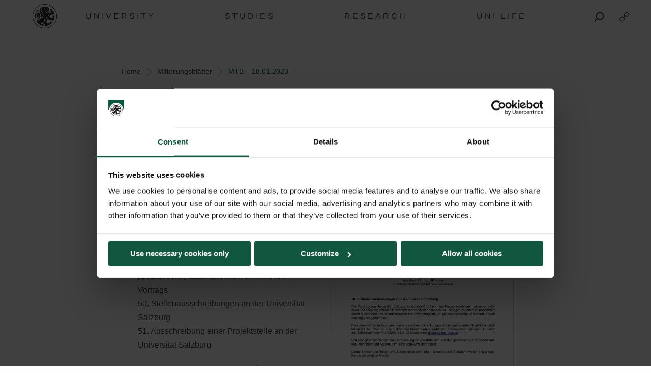

--- FILE ---
content_type: text/html; charset=UTF-8
request_url: https://www.plus.ac.at/mitteilungsblatt/plus_mtb-486328/?lang=en
body_size: 15612
content:
<!DOCTYPE html>
<html class="no-js" dir="ltr" lang="en-US" prefix="og: https://ogp.me/ns#">

<head>
    <meta charset="UTF-8">
    <meta http-equiv="x-ua-compatible" content="ie=edge">
    <meta name="viewport" content="width=device-width, initial-scale=1.0">
    <link media="all" href="https://www.plus.ac.at/wp-content/cache/autoptimize/css/autoptimize_d8459d721c8fd0be15ce390c0df039cd.css" rel="stylesheet"><title>MTB – 18.01.2023 - Universität Salzburg</title>
    	
	
		<!-- All in One SEO 4.7.8 - aioseo.com -->
	<meta name="description" content="49. Kundmachung des im Rahmen des Habilitationsverfahrens von MMag. Dr.in Diana Niksova, BA (beantragte Venia: „Arbeitsrecht“ und „Sozialrecht“) abzuhaltenden öffentlichen Vortrags 50. Stellenausschreibungen an der Universität Salzburg 51. Ausschreibung einer Projektstelle an der Universität Salzburg" />
	<meta name="robots" content="max-image-preview:large" />
	<link rel="canonical" href="https://www.plus.ac.at/mitteilungsblatt/plus_mtb-486328/" />
	<meta name="generator" content="All in One SEO (AIOSEO) 4.7.8" />
		<meta property="og:locale" content="en_US" />
		<meta property="og:site_name" content="Universität Salzburg - Paris Lodron Universität Salzburg" />
		<meta property="og:type" content="article" />
		<meta property="og:title" content="MTB – 18.01.2023 - Universität Salzburg" />
		<meta property="og:description" content="49. Kundmachung des im Rahmen des Habilitationsverfahrens von MMag. Dr.in Diana Niksova, BA (beantragte Venia: „Arbeitsrecht“ und „Sozialrecht“) abzuhaltenden öffentlichen Vortrags 50. Stellenausschreibungen an der Universität Salzburg 51. Ausschreibung einer Projektstelle an der Universität Salzburg" />
		<meta property="og:url" content="https://www.plus.ac.at/mitteilungsblatt/plus_mtb-486328/" />
		<meta property="article:published_time" content="2023-01-18T11:00:00+00:00" />
		<meta property="article:modified_time" content="2023-04-27T08:00:09+00:00" />
		<meta name="twitter:card" content="summary_large_image" />
		<meta name="twitter:title" content="MTB – 18.01.2023 - Universität Salzburg" />
		<meta name="twitter:description" content="49. Kundmachung des im Rahmen des Habilitationsverfahrens von MMag. Dr.in Diana Niksova, BA (beantragte Venia: „Arbeitsrecht“ und „Sozialrecht“) abzuhaltenden öffentlichen Vortrags 50. Stellenausschreibungen an der Universität Salzburg 51. Ausschreibung einer Projektstelle an der Universität Salzburg" />
		<script type="application/ld+json" class="aioseo-schema">
			{"@context":"https:\/\/schema.org","@graph":[{"@type":"BreadcrumbList","@id":"https:\/\/www.plus.ac.at\/mitteilungsblatt\/plus_mtb-486328\/?lang=en#breadcrumblist","itemListElement":[{"@type":"ListItem","@id":"https:\/\/www.plus.ac.at\/?lang=en\/#listItem","position":1,"name":"Home","item":"https:\/\/www.plus.ac.at\/?lang=en\/","nextItem":{"@type":"ListItem","@id":"https:\/\/www.plus.ac.at\/mitteilungsblatt\/plus_mtb-486328\/?lang=en#listItem","name":"MTB - 18.01.2023"}},{"@type":"ListItem","@id":"https:\/\/www.plus.ac.at\/mitteilungsblatt\/plus_mtb-486328\/?lang=en#listItem","position":2,"name":"MTB - 18.01.2023","previousItem":{"@type":"ListItem","@id":"https:\/\/www.plus.ac.at\/?lang=en\/#listItem","name":"Home"}}]},{"@type":"Organization","@id":"https:\/\/www.plus.ac.at\/?lang=en\/#organization","name":"Paris Lodron Universit\u00e4t Salzburg","description":"Paris Lodron Universit\u00e4t Salzburg","url":"https:\/\/www.plus.ac.at\/?lang=en\/"},{"@type":"WebPage","@id":"https:\/\/www.plus.ac.at\/mitteilungsblatt\/plus_mtb-486328\/?lang=en#webpage","url":"https:\/\/www.plus.ac.at\/mitteilungsblatt\/plus_mtb-486328\/?lang=en","name":"MTB \u2013 18.01.2023 - Universit\u00e4t Salzburg","description":"49. Kundmachung des im Rahmen des Habilitationsverfahrens von MMag. Dr.in Diana Niksova, BA (beantragte Venia: \u201eArbeitsrecht\u201c und \u201eSozialrecht\u201c) abzuhaltenden \u00f6ffentlichen Vortrags 50. Stellenausschreibungen an der Universit\u00e4t Salzburg 51. Ausschreibung einer Projektstelle an der Universit\u00e4t Salzburg","inLanguage":"en-US","isPartOf":{"@id":"https:\/\/www.plus.ac.at\/?lang=en\/#website"},"breadcrumb":{"@id":"https:\/\/www.plus.ac.at\/mitteilungsblatt\/plus_mtb-486328\/?lang=en#breadcrumblist"},"datePublished":"2023-01-18T12:00:00+01:00","dateModified":"2023-04-27T10:00:09+02:00"},{"@type":"WebSite","@id":"https:\/\/www.plus.ac.at\/?lang=en\/#website","url":"https:\/\/www.plus.ac.at\/?lang=en\/","name":"Paris Lodron Universit\u00e4t Salzburg","description":"Paris Lodron Universit\u00e4t Salzburg","inLanguage":"en-US","publisher":{"@id":"https:\/\/www.plus.ac.at\/?lang=en\/#organization"}}]}
		</script>
		<!-- All in One SEO -->

<script id="Cookiebot" data-culture="EN" src="https://consent.cookiebot.com/uc.js" data-cbid="5bc55187-1665-4e52-a8a8-93293b01ff78" data-blockingmode="auto" type="text/javascript"></script><script>typo_site_url = "https:\/\/www.plus.ac.at"</script><meta property="og:image" content="https://www.plus.ac.at/wp-content/themes/typo-canvas-child-v2/assets/img/uni-sbg-logo.png"><meta property="og:description" content="49. Kundmachung des im Rahmen des Habilitationsverfahrens von MMag. Dr.in Diana
Niksova, BA (beantragte Venia: &bdquo;Arbeitsrecht&ldquo; und &bdquo;Sozialrecht&ldquo;) abzuhaltenden &ouml;ffentlichen
Vortrags
50. Stellenausschreibungen an der Universit&auml;t Salzburg
51. Ausschreibung einer Projektstelle an der Universit&auml;t Salzburg">






























































<script type="text/javascript" src="https://www.plus.ac.at/wp-includes/js/jquery/jquery.js?ver=20260114000000" id="jquery-js"></script>


<link rel="https://api.w.org/" href="https://www.plus.ac.at/wp-json/"><link rel="alternate" title="JSON" type="application/json" href="https://www.plus.ac.at/wp-json/wp/v2/plus_mtb/486328"><link rel="shortcut icon" href="https://www.plus.ac.at/wp-content/themes/typo-canvas-child-v2/assets/img/favicon.ico"><script>
            if( typeof window.ajaxurl == "undefined" ){
                window.ajaxurl = "https:\/\/www.plus.ac.at\/wp-admin\/admin-ajax.php";
            }
            if( typeof window.ajaxnonce == "undefined" ){
                window.ajaxnonce = "ce2a312322";
            }
            if( typeof window.typo_globals == "undefined" ){
                window.typo_globals = {"language":"en"};
            }
        </script><script>
    "use strict";
    
    if( typeof window.typo_has_class == "undefined" ){
        window.typo_has_class = function( element , css){
            return new RegExp('(\\s|^)' + css + '(\\s|$)').test(element.className);
        }
    }
    
    /****************************************************************************
     * Set Elements To Fullscreen
     ****************************************************************************/
    if( typeof window.typo_set_fullscreen == "undefined" ){
        window.typo_set_fullscreen = function( element){
            var reduced = 0;
            var topbar = document.getElementsByClassName('topbar')[0];
            var topbar_styles = getComputedStyle( topbar );
            
            if( topbar_styles.position == 'fixed' ){
                if( !topbar_styles.background.match(/rgba\(0\,\s*?0\,\s*?0\,\s*?0\)/) ){
                    reduced = document.getElementsByClassName('topbar')[0].offsetHeight;
                }
            } else if( element &&  !element.previousElementSibling ) {
                reduced = document.getElementsByClassName('topbar')[0].offsetHeight;
            }
            
            element.style.height = ( window.innerHeight - reduced) + 'px';
        }
    }
    
    if( typeof window.typo_set_fullscreen_by_id == "undefined" ){
        window.typo_set_fullscreen_by_id = function( ID ){
            var element = document.getElementById(ID);
            if( element ){
                window.typo_set_fullscreen(element);
            }
        };
    }
    
    /****************************************************************************
     * Cap Elements at Fullscreen
     ****************************************************************************/
    if( typeof window.typo_cap_fullscreen == "undefined" ){
        window.typo_cap_fullscreen = function( element ){
            var reduced = 0;
            var topbar = document.getElementsByClassName('topbar')[0];
            var topbar_styles = getComputedStyle( topbar );
            
            if( window.innerWidth < 640 && window.typo_has_class(element , 'medium_cap_to_fullscreen') ){
                element.style.maxHeight = 'none';
                return;
            }
            else if ( window.innerWidth < 1024 && window.typo_has_class(element , 'large_cap_to_fullscreen') ){
                element.style.maxHeight = 'none';
                return;
            }
            
            if( element &&  !element.previousElementSibling ){
                reduced = document.getElementsByClassName('topbar')[0].offsetHeight;
            }
            else if( topbar_styles.position == 'fixed' ){
                if( !topbar_styles.background.match(/rgba\(0\,\s*?0\,\s*?0\,\s*?0\)/) ){
                    reduced = document.getElementsByClassName('topbar')[0].offsetHeight;
                }
            }
            if( element ){
                element.style.maxHeight = ( window.innerHeight - reduced) + 'px';
            }
        };
    }
    
    if( typeof window.typo_cap_fullscreen_by_id == "undefined" ){
        window.typo_cap_fullscreen_by_id = function( ID ){
            var element = document.getElementById(ID);
            if( element ){
                window.typo_cap_fullscreen(element);
            }
        };
    }
    
    /****************************************************************************
     * Controller
     ****************************************************************************/
    if( typeof window.typo_update_fullscreens == "undefined" ){
        window.typo_update_fullscreens = function( ){
            var elements = [];
            if( document.getElementsByClassName('typo_parallax_section').length){
                elements = elements.concat([].slice.call(document.getElementsByClassName('typo_parallax_section')));
            }
            if( document.getElementsByClassName('typo_slider_section').length){
                elements = elements.concat([].slice.call(document.getElementsByClassName('typo_slider_section')));
            }
            for( var i = 0; i < elements.length; i++ ){
                if( elements[i].classList.contains('fullscreen') ){
                    window.typo_set_fullscreen( elements[i] );
                } else {
                    window.typo_cap_fullscreen( elements[i] );
                }
                
            }
        };
        window.typo_update_fullscreens();
    }
        
    // /* TODO: Fix some priority issues .. maybe add a event-chain in typo-base*/
    // window.addEventListener('resize',function(event){
    //     setTimeout(function(){
    //         window.typo_update_native_fullscreens();
    //     },25);
    // });
        
</script>
<script>
    "use strict";
    
    
        /*window.typo_has_class = function( element , css){
            return new RegExp('(\\s|^)' + css + '(\\s|$)').test(element.className);
        }*/
    
    
    /****************************************************************************
     * Set Elements To Fullscreen
     ****************************************************************************/
    
        window.typo_set_fullscreen = function( element){
                var h_topbar = document.getElementsByClassName('topbar')[0].offsetHeight;
                element.style.height = ( window.innerHeight - h_topbar) + 'px';
        }
    
    

        window.typo_set_fullscreen_by_id = function( ID ){
            var element = document.getElementById(ID);
            if( element ){
                window.typo_set_fullscreen(element);
            }
        };
    
    
    /****************************************************************************
     * Cap Elements at Fullscreen
     ****************************************************************************/
    
        window.typo_cap_fullscreen = function( element ){
            if( element ){
                var h_topbar = document.getElementsByClassName('topbar')[0].offsetHeight;
                element.style.height = ( window.innerHeight- h_topbar) + 'px';
            }
        };
    
    
    if( typeof window.typo_cap_fullscreen_by_id == "undefined" ){
        window.typo_cap_fullscreen_by_id = function( ID ){
            var element = document.getElementById(ID);
            if( element ){
                window.typo_cap_fullscreen(element);
            }
        };
    }
    

        

        
</script>
<script type="text/javascript">
/* <![CDATA[ */
var typoRequestURL = {"path":{"raw":"\/mitteilungsblatt\/plus_mtb-486328\/","path":"\/mitteilungsblatt\/plus_mtb-486328\/","path_with_slashes":"\/mitteilungsblatt\/plus_mtb-486328\/","path_without_slashes":"mitteilungsblatt\/plus_mtb-486328","path_arr":["mitteilungsblatt","plus_mtb-486328"]},"query":{"lang":"en"},"site_url":{"url":"https:\/\/www.plus.ac.at","length":22,"path":"\/","path_length":1,"path_arr":[]},"invoked_by_plus_crawler":false,"is_block_renderer":false,"is_rest_api":false,"language":"en","baseRESTAPI":"https:\/\/www.plus.ac.at\/?rest_route=","post_id":220,"post_type":"page","pagegroup":220}
/* ]]> */
</script>
<script src="https://www.plus.ac.at/wp-content/themes/typo-canvas-child-v2/core/deobfuscate.js"></script></head>

<body class="wp-singular plus_mtb-template-default single single-plus_mtb postid-486328 wp-theme-typo-canvas wp-child-theme-typo-canvas-child-v2">
    <div role="navigation" id="accesskeys" class="hide-for-small-only" aria-label="Accesskeys description">
        <span>Accesskeys &nbsp;:&nbsp; </span>
        <a accesskey="1" href="#main-navigation"> Main menu (Accesskey - 1)</a>
        <a accesskey="2" href="#main"> Skip to main content (Accesskey - 2) </a>
                <a accesskey="4" href="#footer"> Footer (Accesskey - 4) </a>
        <a class="search_from_accesskey" accesskey="5" href="#search_btn"> Search (Accesskey - 5)</a>
    </div>
    <div id="scroll_top" class="wrapper">

        <div class="topbar is_fixed" role="banner">
    <div class="row align-center">
        <div class="columns small-12 large-12">
            
<a href="https://www.plus.ac.at/?lang=en" title="Universit&auml;t Salzburg" class="logo_wrapper">
    <img id="logo" class="logo" title="Universit&auml;t Salzburg" alt="Universit&auml;t Salzburg" src="https://www.plus.ac.at/wp-content/themes/typo-canvas-child-v2/assets/img/PLUS%20Loewe%20schwarz.svg">
</a>

            
<div class="navigation_wrapper">
    <div class="navigation_toggle_wrapper hide-for-large">
        <a class="navigation_toggle"></a>
    </div>
    <div id="main-navigation" class="menu_wrapper">
        <nav class="menu_container menu_mainmenu active "><ul id="menu-mainmenu-en" class="menu" tabindex="-1"><li id="menu-item-110399" class="menu-item menu-item-type-custom menu-item-object-custom menu-item-110399"><a href="#plus" aria-haspopup="true" aria-expanded="false">University</a></li>
<li id="menu-item-110400" class="menu-item menu-item-type-custom menu-item-object-custom menu-item-110400"><a href="#studium" aria-haspopup="true" aria-expanded="false">Studies</a></li>
<li id="menu-item-110401" class="menu-item menu-item-type-custom menu-item-object-custom menu-item-110401"><a href="#forschung" aria-haspopup="true" aria-expanded="false">Research</a></li>
<li id="menu-item-110402" class="menu-item menu-item-type-custom menu-item-object-custom menu-item-110402"><a href="#unileben" aria-haspopup="true" aria-expanded="false">Uni Life</a></li>
</ul><div class="lok_wrap_second_col"><nav class="menu_container menu_mainmenu_0 secondary_nav"><span class="menu_title">Quicklinks</span><ul id="menu-unisbg_quickmenu-en" class="menu" tabindex="-1"><li id="menu-item-155067" class="menu-item menu-item-type-post_type menu-item-object-page menu-item-155067"><a href="https://www.plus.ac.at/university-library/?lang=en">Library</a></li>
<li id="menu-item-110421" class="menu-item menu-item-type-post_type menu-item-object-page menu-item-110421"><a href="https://www.plus.ac.at/email/?lang=en" title="email">E-Mail</a></li>
<li id="menu-item-155788" class="menu-item menu-item-type-custom menu-item-object-custom menu-item-155788"><a href="https://elearn.sbg.ac.at/ultra/institution-page">E-Learning</a></li>
<li id="menu-item-155022" class="menu-item menu-item-type-custom menu-item-object-custom menu-item-155022"><a href="https://login.sbg.ac.at/">PLUS-Login</a></li>
<li id="menu-item-155795" class="menu-item menu-item-type-custom menu-item-object-custom menu-item-155795"><a href="https://online.uni-salzburg.at/plus_online/webnav.ini">PLUSOnline</a></li>
<li id="menu-item-419944" class="menu-item menu-item-type-custom menu-item-object-custom menu-item-has-children menu-item-419944"><a href="#">More</a>
<ul class="sub-menu">
	<li id="menu-item-194101" class="menu-item menu-item-type-post_type menu-item-object-page menu-item-194101"><a href="https://www.plus.ac.at/communication-and-fundraising/service-for-media/?lang=en">Press</a></li>
	<li id="menu-item-643399" class="menu-item menu-item-type-post_type menu-item-object-page menu-item-643399"><a href="https://www.plus.ac.at/international-relations-department/civis/?lang=en">CIVIS</a></li>
	<li id="menu-item-346872" class="menu-item menu-item-type-post_type menu-item-object-page menu-item-346872"><a href="https://www.plus.ac.at/personalwesen/stellenmarkt-en/?lang=en">Jobs</a></li>
	<li id="menu-item-155823" class="menu-item menu-item-type-custom menu-item-object-custom menu-item-155823"><a href="https://uni-salzburg.elsevierpure.com/">PLUS Research</a></li>
	<li id="menu-item-368116" class="menu-item menu-item-type-post_type menu-item-object-page menu-item-368116"><a href="https://www.plus.ac.at/international-relations-department/international-relations-office/news-events-social-media/news-aus-ukraine/?lang=en">Ukraine | Support</a></li>
	<li id="menu-item-566324" class="menu-item menu-item-type-post_type menu-item-object-page current_page_parent menu-item-566324"><a href="https://www.plus.ac.at/blog/?lang=en">Blog</a></li>
</ul>
</li>
</ul></nav></div></nav><nav class="menu_container menu_plus submenu"><span class="menu_title">The PLUS</span><ul id="menu-gm_links_plus-en" class="menu" tabindex="-1"><li id="menu-item-143699" class="menu-item menu-item-type-post_type menu-item-object-page menu-item-143699"><a href="https://www.plus.ac.at/the-university-of-salzburg/about-the-plus/?lang=en&amp;svs=38">About the University of Salzburg</a></li>
<li id="menu-item-143710" class="menu-item menu-item-type-post_type menu-item-object-page menu-item-143710"><a href="https://www.plus.ac.at/the-university-of-salzburg/university-governance/?lang=en&amp;svs=38">University governance</a></li>
<li id="menu-item-143712" class="menu-item menu-item-type-post_type menu-item-object-page menu-item-143712"><a href="https://www.plus.ac.at/the-university-of-salzburg/faculties/?lang=en&amp;svs=38">Faculties</a></li>
<li id="menu-item-143714" class="menu-item menu-item-type-custom menu-item-object-custom menu-item-143714"><a href="#">School of Education</a></li>
<li id="menu-item-143719" class="menu-item menu-item-type-post_type menu-item-object-page menu-item-143719"><a href="https://www.plus.ac.at/the-university-of-salzburg/focus-areas/?lang=en&amp;svs=38">Focus areas</a></li>
<li id="menu-item-143721" class="menu-item menu-item-type-post_type menu-item-object-page menu-item-143721"><a href="https://www.plus.ac.at/the-university-of-salzburg/centres/?lang=en&amp;svs=38">Centres</a></li>
<li id="menu-item-143724" class="menu-item menu-item-type-post_type menu-item-object-page menu-item-143724"><a href="https://www.plus.ac.at/the-university-of-salzburg/inter-university-institutions/?lang=en&amp;svs=38">Inter-university institutions</a></li>
<li id="menu-item-143733" class="menu-item menu-item-type-post_type menu-item-object-page menu-item-143733"><a href="https://www.plus.ac.at/the-university-of-salzburg/administration-and-services/?lang=en&amp;svs=38">Administration and services</a></li>
<li id="menu-item-165904" class="menu-item menu-item-type-post_type menu-item-object-page menu-item-165904"><a href="https://www.plus.ac.at/the-university-of-salzburg/university-of-salzburg-business-school/?lang=en&amp;svs=38">University of Salzburg Business School</a></li>
<li id="menu-item-207958" class="menu-item menu-item-type-post_type menu-item-object-page menu-item-207958"><a href="https://www.plus.ac.at/the-university-of-salzburg/associations-boards-committees/?lang=en&amp;svs=38">Associations, boards and committees</a></li>
</ul><div class="lok_wrap_second_col"><div class="overlay_menu_botttom_menu_text"><div class="content_inside"><hr>
<p>The University of Salzburg boasts six faculties with 34 departments and around 90 degree programmes in digital and analytical, natural and life sciences, social sciences and cultural studies, law and economics, and theology. Almost 18,000 students are enrolled in bachelor&rsquo;s, master&rsquo;s and doctoral programmes here.</p>
<p>Founded in 1622 by Prince Archbishop Paris Lodron and re-established in 1962, today the University of Salzburg is the largest educational institution in Salzburg.</p>
</div></div><nav class="menu_container menu_plus_1 secondary_nav"><span class="menu_title">Quicklinks</span><ul id="menu-gm_mitte_plus-en" class="menu" tabindex="-1"><li id="menu-item-151903" class="menu-item menu-item-type-post_type menu-item-object-page menu-item-151903"><a href="https://www.plus.ac.at/theology/?lang=en">Faculty of Catholic Theology</a></li>
<li id="menu-item-317293" class="menu-item menu-item-type-custom menu-item-object-custom menu-item-317293"><a href="https://www.plus.ac.at/faculty-of-cultural-sciences/?lang=en">Faculty of Arts and Humanities</a></li>
<li id="menu-item-317289" class="menu-item menu-item-type-custom menu-item-object-custom menu-item-317289"><a href="https://www.plus.ac.at/digital-and-analytical-sciences/?lang=en">Faculty of Digital and Analytical Sciences</a></li>
<li id="menu-item-317305" class="menu-item menu-item-type-custom menu-item-object-custom menu-item-317305"><a href="https://www.plus.ac.at/law-business-economics/?lang=en">Faculty of Law, Business and Economics</a></li>
<li id="menu-item-325182" class="menu-item menu-item-type-post_type menu-item-object-page menu-item-325182"><a href="https://www.plus.ac.at/natural-and-life-sciences/?lang=en">Faculty of Natural and Life Sciences</a></li>
<li id="menu-item-373958" class="menu-item menu-item-type-post_type menu-item-object-page menu-item-373958"><a href="https://www.plus.ac.at/gesellschaftswissenschaftliche-fakultaet/?lang=en">Faculty of Social Sciences</a></li>
</ul></nav></div><div class="menu_container submenu cta_element typo-lazy-background root_nav_cta" data-bgimg="https://www.plus.ac.at/wp-content/uploads/2021/03/DSC1372b_2020-04-01_NW-Fakultaet-Eingang-Siegel-Brunnen_LC-3-scaled.jpg"></div><a class="nav_back" href="#mainmenu">Back</a></nav><nav class="menu_container menu_unileben submenu"><span class="menu_title">Uni-Life</span><ul id="menu-gm_links_unileben-en" class="menu" tabindex="-1"><li id="menu-item-515302" class="menu-item menu-item-type-post_type menu-item-object-page menu-item-515302"><a href="https://www.plus.ac.at/studium/university-life/aufenthaltsraeume-fuer-studierende/?lang=en">Common areas for students</a></li>
<li id="menu-item-514852" class="menu-item menu-item-type-post_type menu-item-object-page menu-item-514852"><a href="https://www.plus.ac.at/studium/university-life/bus-bahn-und-rad/?lang=en">Bus, train and bike</a></li>
<li id="menu-item-514853" class="menu-item menu-item-type-post_type menu-item-object-page menu-item-514853"><a href="https://www.plus.ac.at/studium/university-life/wohnen-job-kind/?lang=en">Housing, job and children</a></li>
<li id="menu-item-514854" class="menu-item menu-item-type-post_type menu-item-object-page menu-item-514854"><a href="https://www.plus.ac.at/studium/university-life/kultur-events-und-essen/?lang=en">City, culture and food</a></li>
<li id="menu-item-514855" class="menu-item menu-item-type-post_type menu-item-object-page menu-item-514855"><a href="https://www.plus.ac.at/studium/university-life/zusatzangebote-der-plus/?lang=en">Additional offers of the University of Salzburg</a></li>
</ul><div class="lok_wrap_second_col"><div class="overlay_menu_botttom_menu_text"><div class="content_inside"><p>In order to get the best out of your time in Salzburg, you are likely to consider other factors such as suitable accommodation, various food and sports options, interesting part-time jobs, and exciting events as well. We also support students with parenting responsibilities.</p>
<p>If you are one of our graduates but feel you don&rsquo;t want to leave student life behind just yet, join our Alumni Club.</p>
</div></div><nav class="menu_container menu_unileben_1 secondary_nav"><span class="menu_title">Quicklinks</span><ul id="menu-gm_mitte_unileben-en" class="menu" tabindex="-1"><li id="menu-item-151972" class="menu-item menu-item-type-custom menu-item-object-custom menu-item-151972"><a href="https://boersen.oeh-salzburg.at/boersen/wohnungsboerse/">&Ouml;H Housing Exchange</a></li>
<li id="menu-item-151977" class="menu-item menu-item-type-custom menu-item-object-custom menu-item-151977"><a href="https://boersen.oeh-salzburg.at/boersen/jobboerse/">&Ouml;H Job Exchange</a></li>
<li id="menu-item-152020" class="menu-item menu-item-type-custom menu-item-object-custom menu-item-152020"><a href="http://usi.uni-salzburg.at/">University Sport Institute (USI)</a></li>
<li id="menu-item-328991" class="menu-item menu-item-type-post_type menu-item-object-page menu-item-328991"><a href="https://www.plus.ac.at/language-centre/?lang=en">Language Centre</a></li>
</ul></nav></div><div class="menu_container submenu cta_element typo-lazy-background root_nav_cta" data-bgimg="https://www.plus.ac.at/wp-content/uploads/2021/03/Salzburg-panorama-01_2018-10-31_Salzburg-Nacht_panorama_LC-2.jpg"></div><a class="nav_back" href="#mainmenu">Back</a></nav><nav class="menu_container menu_forschung submenu"><span class="menu_title">Research</span><ul id="menu-gm_links_forschung-en" class="menu" tabindex="-1"><li id="menu-item-171347" class="menu-item menu-item-type-post_type menu-item-object-page menu-item-171347"><a href="https://www.plus.ac.at/research/plus/?lang=en">Research at the University of Salzburg</a></li>
<li id="menu-item-171350" class="menu-item menu-item-type-post_type menu-item-object-page menu-item-171350"><a href="https://www.plus.ac.at/research/awards/?lang=en">Research awards and prizes</a></li>
<li id="menu-item-171366" class="menu-item menu-item-type-post_type menu-item-object-page menu-item-171366"><a href="https://www.plus.ac.at/research/career/?lang=en">Career in research</a></li>
<li id="menu-item-171368" class="menu-item menu-item-type-post_type menu-item-object-page menu-item-171368"><a href="https://www.plus.ac.at/research/society/?lang=en">Together for our society</a></li>
<li id="menu-item-171372" class="menu-item menu-item-type-post_type menu-item-object-page menu-item-171372"><a href="https://www.plus.ac.at/research/funding/?lang=en">Research funding</a></li>
<li id="menu-item-171422" class="menu-item menu-item-type-post_type menu-item-object-page menu-item-171422"><a href="https://www.plus.ac.at/research/support/?lang=en">Services and contact</a></li>
</ul><div class="lok_wrap_second_col"><div class="overlay_menu_botttom_menu_text"><div class="content_inside"><p>The University of Salzburg is a research institution well established in both local and international networks. It is a high-profile institution boasting a diverse subject offer. Around 2,000 academics are responsible for shaping this profile through their excellent research work at the University of Salzburg.</p>
<p>Research-based teaching is one of the trademarks of the University of Salzburg. It combines the versatile research services with an excellent teaching offer for all students.</p>
</div></div><nav class="menu_container menu_forschung_1 secondary_nav"><span class="menu_title">Quicklinks</span><ul id="menu-gm_mitte_forschung-en" class="menu" tabindex="-1"><li id="menu-item-772303" class="menu-item menu-item-type-custom menu-item-object-custom menu-item-772303"><a href="https://www.instagram.com/plus.forschung.und.transfer/">Instagram Forschungsservice</a></li>
<li id="menu-item-171400" class="menu-item menu-item-type-custom menu-item-object-custom menu-item-171400"><a href="https://www.facebook.com/PLUS.Forschungsservice/">Facebook Forschungsservice</a></li>
<li id="menu-item-210228" class="menu-item menu-item-type-post_type menu-item-object-page menu-item-210228"><a href="https://www.plus.ac.at/research/support/pure/?lang=en">Pure | PLUS Research</a></li>
<li id="menu-item-772741" class="menu-item menu-item-type-custom menu-item-object-custom menu-item-772741"><a href="https://www.plus.ac.at/grants/">Funding Opportunities</a></li>
<li id="menu-item-772300" class="menu-item menu-item-type-post_type menu-item-object-page menu-item-772300"><a href="https://www.plus.ac.at/the-university-of-salzburg/faculties/?lang=en&amp;svs=38">Faculties</a></li>
<li id="menu-item-189880" class="menu-item menu-item-type-post_type menu-item-object-page menu-item-189880"><a href="https://www.plus.ac.at/the-university-of-salzburg/faculties/departments/?lang=en&amp;svs=38">Departments</a></li>
</ul></nav></div><div class="menu_container submenu cta_element typo-lazy-background root_nav_cta" data-bgimg="https://www.plus.ac.at/wp-content/uploads/2021/03/DSC2467_2020-04-02_Chemische-Elemente-Abkuerzungen_LC-1-scaled.jpg"></div><a class="nav_back" href="#mainmenu">Back</a></nav><nav class="menu_container menu_studium submenu"><span class="menu_title">Study</span><ul id="menu-gm_links_studium-en" class="menu" tabindex="-1"><li id="menu-item-614773" class="menu-item menu-item-type-post_type menu-item-object-page menu-item-614773"><a href="https://www.plus.ac.at/studium/studienangebot/?lang=en">Study Programmes</a></li>
<li id="menu-item-614776" class="menu-item menu-item-type-post_type menu-item-object-page menu-item-614776"><a href="https://www.plus.ac.at/studium/vor-dem-studium-3/?lang=en">Students services</a></li>
<li id="menu-item-425192" class="menu-item menu-item-type-post_type menu-item-object-page menu-item-425192"><a href="https://www.plus.ac.at/studium/grants-and-scholarships/?lang=en">Grants and Scholarships</a></li>
<li id="menu-item-166739" class="menu-item menu-item-type-post_type menu-item-object-page menu-item-166739"><a href="https://www.plus.ac.at/international-relations-department/international-relations-office/service-for-students/?lang=en">International students</a></li>
<li id="menu-item-783965" class="menu-item menu-item-type-post_type menu-item-object-page menu-item-783965"><a href="https://www.plus.ac.at/plus-career-startup-center-en/?lang=en">Career Center</a></li>
</ul><div class="lok_wrap_second_col"><div class="overlay_menu_botttom_menu_text"><div class="content_inside"><p>From the wide range of degree programmes to student services, important semester dates to studying abroad: you can find all the important information about studying at the PLUS here.</p>
<p>The taster offers for prospective students, &ldquo;Studieren Probieren&rdquo; and &ldquo;Studieren Recherchieren&rdquo;, allow secondary school leavers to find out more about entry procedures and preparations for university life.</p>
</div></div><nav class="menu_container menu_studium_1 secondary_nav"><span class="menu_title">Quicklinks</span><ul id="menu-gm_mitte_studium-en" class="menu" tabindex="-1"><li id="menu-item-614779" class="menu-item menu-item-type-post_type menu-item-object-page menu-item-614779"><a href="https://www.plus.ac.at/studium/vor-dem-studium-3/studienbeitrag/?lang=en">Tuition Fee</a></li>
<li id="menu-item-165879" class="menu-item menu-item-type-custom menu-item-object-custom menu-item-165879"><a href="#">Welcome Day</a></li>
<li id="menu-item-152226" class="menu-item menu-item-type-custom menu-item-object-custom menu-item-152226"><a href="https://www.oeh-salzburg.at/oeh-salzburg/beratungszentrum/">&Ouml;H Student Counseling Center</a></li>
<li id="menu-item-162159" class="menu-item menu-item-type-post_type menu-item-object-page menu-item-162159"><a href="https://www.plus.ac.at/doctorate-school-plus-en/?lang=en">Doctorate School PLUS</a></li>
<li id="menu-item-229244" class="menu-item menu-item-type-custom menu-item-object-custom menu-item-229244"><a href="https://www.plus.ac.at/studium/grants-and-scholarships/?lang=en">Grants and scholarships</a></li>
<li id="menu-item-328992" class="menu-item menu-item-type-post_type menu-item-object-page menu-item-328992"><a href="https://www.plus.ac.at/language-centre/?lang=en">Language Centre</a></li>
<li id="menu-item-166633" class="menu-item menu-item-type-post_type menu-item-object-page menu-item-166633"><a href="https://www.plus.ac.at/communication-and-fundraising/service-for-students/open-day/?lang=en">Open Day</a></li>
</ul></nav></div><div class="menu_container submenu cta_element typo-lazy-background root_nav_cta" data-bgimg="https://www.plus.ac.at/wp-content/uploads/2021/03/DSC4583_2020-04-02_Unipark-Nonntal-Bibliothek_LC-1-scaled.jpg"></div><a class="nav_back" href="#mainmenu">Back</a></nav>    </div>
</div>                        
<div class="lok_search_wrapper_overlay">
        <form id="lok_search_form" method="get" action="https://www.plus.ac.at/?lang=en">
            <label id="search_label" class="lok_search_label" for="search">Search</label>
            <div role="combobox" aria-expanded="false" aria-owns="lok_search_suggestions" aria-haspopup="listbox" id="search-combobox">
                <input type="text" class="lok_search_input_field" aria-autocomplete="list" aria-controls="lok_search_suggestions" name="s" id="search" placeholder="Search" autocomplete="off" value="">
            </div>
            
        <input type="hidden" name="lang" value="en"></form>     
    </div>
    <a id="search_btn" class="lok_search_button btn_open" role="button" href="#search" aria-label="Search">
        <i class="fa fa-search" aria-hidden="true"></i>
    </a>
    <a class="lok_btn_quicklink" role="button" href="#quicklink" aria-label="Quicklinks">
        <i class="fa fa-link" aria-hidden="true"></i>
    </a>
    <a role="button" class="lok_search_button btn_close" href="#search" aria-label="Close">
        <i class="fa fa-times" aria-hidden="true"></i>
    </a>

    

    <div class="lok_search_results">
        <ul aria-labelledby="search_label" role="listbox" id="lok_search_suggestions">
          <li>Item 1</li>
          <li>Item 2</li>
          <li>Item 3</li>
        </ul>
    </div>  
        </div>
    </div>
    <!--Quicklinks--->
    <div class="lok_slider_quickmenu">
        <div class="row quicklink_menu_wrapper">
    <div class="small-12 columns quicklink_menu">
        <div class="menu-unisbg_quickmenu-en-container"><ul data-dropdown-menu class="dropdown menu dropdown" id="menu-unisbg_quickmenu-en-1"><li class="menu-item menu-item-type-post_type menu-item-object-page menu-item-155067"><a href="https://www.plus.ac.at/university-library/?lang=en">Library</a></li>
<li class="menu-item menu-item-type-post_type menu-item-object-page menu-item-110421"><a href="https://www.plus.ac.at/email/?lang=en" title="email">E-Mail</a></li>
<li class="menu-item menu-item-type-custom menu-item-object-custom menu-item-155788"><a href="https://elearn.sbg.ac.at/ultra/institution-page">E-Learning</a></li>
<li class="menu-item menu-item-type-custom menu-item-object-custom menu-item-155022"><a href="https://login.sbg.ac.at/">PLUS-Login</a></li>
<li class="menu-item menu-item-type-custom menu-item-object-custom menu-item-155795"><a href="https://online.uni-salzburg.at/plus_online/webnav.ini">PLUSOnline</a></li>
<li class="menu-item menu-item-type-custom menu-item-object-custom menu-item-has-children menu-item-419944"><a href="#">More</a>
<ul class="sub-menu">
	<li class="menu-item menu-item-type-post_type menu-item-object-page menu-item-194101"><a href="https://www.plus.ac.at/communication-and-fundraising/service-for-media/?lang=en">Press</a></li>
	<li class="menu-item menu-item-type-post_type menu-item-object-page menu-item-643399"><a href="https://www.plus.ac.at/international-relations-department/civis/?lang=en">CIVIS</a></li>
	<li class="menu-item menu-item-type-post_type menu-item-object-page menu-item-346872"><a href="https://www.plus.ac.at/personalwesen/stellenmarkt-en/?lang=en">Jobs</a></li>
	<li class="menu-item menu-item-type-custom menu-item-object-custom menu-item-155823"><a href="https://uni-salzburg.elsevierpure.com/">PLUS Research</a></li>
	<li class="menu-item menu-item-type-post_type menu-item-object-page menu-item-368116"><a href="https://www.plus.ac.at/international-relations-department/international-relations-office/news-events-social-media/news-aus-ukraine/?lang=en">Ukraine | Support</a></li>
	<li class="menu-item menu-item-type-post_type menu-item-object-page current_page_parent menu-item-566324"><a href="https://www.plus.ac.at/blog/?lang=en">Blog</a></li>
</ul>
</li>
</ul></div>    </div>
</div>    </div>
</div>
        <div id="content" role="main" class="content" style="padding-bottom: 1rem">
<div id="main" class="plus_mtb_single_page content_section small-12 medium-8 large-9">
    <div class="row">
        <div class="columns small-12 typo_breadcrumbs_wrapper small_add_padding_bottom">
            <div class="typo_breadcrumbs" aria-label="Breadcrumbs content" role="navigation"><a href="https://www.plus.ac.at/?lang=en">Home</a><a href="https://www.plus.ac.at/mitteilungsblatt/?lang=en&amp;">Mitteilungsbl&auml;tter</a><span class="current-page">MTB &ndash; 18.01.2023</span></div>        </div>
    </div>
    <!-- Back button Link -->
    <!-- <div class="row">
        <div class="columns">
            <i class="fa fa-backward" aria-hidden="true"></i>
            <button class="back_button" onclick="history.back()">Back to Overview List</button>
        </div>
    </div> -->
    <div class="content_section demo_content_left_headline_left_announcer has_post_content has_post_thumbnail">
        <div class="row content_title">
            <div class="content_title_element content_title_element_style_override"></div>
            <h1 class="columns small-12">Mitteilungsblatt</h1>
            <!-- <h2 class="columns small-12">Universit&auml;tssportinstitut</h2> -->
        </div>
        <div class="row align-middle">
            <div class="columns post_content small-12 medium-6 text-center">
                <h2>St&uuml;ck&nbsp;18 </h2>
                <div class="_date">
                    <div>
                        <i class="fa fa-calendar" aria-hidden="true"></i>
                        <span> January 18, 2023 </span>
                    </div>
                </div>
                <div class="mtb_tags">
                                        <div>
                                                        <span class="mtb_art">
                                    Mitteilungsblatt                                </span>
                                            </div>
                                    </div>
                <div class="excerpt text-left ">
                    <p></p><p>49. Kundmachung des im Rahmen des Habilitationsverfahrens von MMag. Dr.in Diana<br>
Niksova, BA (beantragte Venia: &bdquo;Arbeitsrecht&ldquo; und &bdquo;Sozialrecht&ldquo;) abzuhaltenden &ouml;ffentlichen<br>
Vortrags<br>
50. Stellenausschreibungen an der Universit&auml;t Salzburg<br>
51. Ausschreibung einer Projektstelle an der Universit&auml;t Salzburg</p>

                </div>
                <div class="row call_to_action_wrapper align-center">
                    <div class="columns shrink cta_item">
                        <a rel="alternate" class="button call_to_action " title="Link to PDF" href="https://www.plus.ac.at/wp-content/uploads/mitteilungsblatt/9ntLFVrExhKlBOej_mb2023-0118.pdf">
                            Link to PDF                        </a>
                    </div>
                </div>
            </div>
            <div class="columns post_thumbnail small-12 medium-6 small_add_padding_top medium_remove_padding_top hide-for-small-only">
                <img width="1024" height="682" src="https://www.plus.ac.at/wp-content/uploads/mitteilungsblatt/9ntLFVrExhKlBOej_mb2023-0118-pdf.jpg" alt="Mitteilungsblatt preview image">
            </div>
        </div>
    </div>
</div>

    </div>    
<div id="footer" class="content_section footer" role="contentinfo" style="background: #8080800f; padding-top: 0rem">
                <div style="border-top:0rem; padding-top:0rem" class="row  typo-footer-row-logos ">
                                                <div class="logo_wrapper columns large-2 medium-3 small-4">
                                    <a href="https://www.plus.ac.at/qualitaetsmanagement/quality-audit/" rel="" target="">
                                        <img src="https://www.plus.ac.at/wp-content/uploads/2023/02/AQ_iQMS_mitAdler_100dpi_RGB_de.png" loading="lazy" title="Logo Quality Audit" style="max-height:6rem;">
                                    </a>
                                                                    </div>
                                                <div class="logo_wrapper columns large-2 medium-3 small-4">
                                    <a href="https://www.plus.ac.at/arbeitssicherheit-arbeitsmedizin-umweltmanagement/umweltmanagement/emas-iso-14001/" rel="" target="">
                                        <img src="https://www.plus.ac.at/wp-content/uploads/2023/02/emas-logo.svg" loading="lazy" title="Logo EMAS-Zertifikat" style="max-height:6rem;">
                                    </a>
                                                                    </div>
                                                <div class="logo_wrapper columns large-2 medium-3 small-4">
                                    <a href="https://www.plus.ac.at/?p=544239" rel="" target="">
                                        <img src="https://www.plus.ac.at/wp-content/uploads/2023/06/Logo-Family-Audit-Guetezeichen-Online-Version.png" loading="lazy" title="Family and Diversity Audit" style="max-height:6rem;">
                                    </a>
                                                                    </div>
                                                <div class="logo_wrapper columns large-2 medium-3 small-4">
                                    <a href="https://www.plus.ac.at/?p=544239" rel="" target="">
                                        <img src="https://www.plus.ac.at/wp-content/uploads/2023/06/Logo_ZukunftVIELFALT_final_R.png" loading="lazy" title="Family and Diversity Audit" style="max-height:6rem;">
                                    </a>
                                                                    </div>
                                                <div class="logo_wrapper columns large-2 medium-3 small-4">
                                    <a href="https://civis.eu/en" rel="external" target="_blank">
                                        <img src="https://www.plus.ac.at/wp-content/uploads/2024/09/CIVIS.jpg" loading="lazy" title="CIVIS" style="max-height:6rem;">
                                    </a>
                                                                    </div>
                                                <div class="logo_wrapper columns large-2 medium-3 small-4">
                                    <a href="https://www.plus.ac.at/familiy-gender-disability-diversity-fgdd/pride-signatur/?lang=en" rel="" target="">
                                        <img src="https://www.plus.ac.at/wp-content/uploads/2025/06/All-Inclusive-Flag_CMYK_WEB.jpg" loading="lazy" title="You are safe with me" style="max-height:6rem;">
                                    </a>
                                                                    </div>
                            </div>
    <div class="row upper_footer">
        <div class="columns small-12 typo_breadcrumbs_wrapper">
            <div class="typo_breadcrumbs" aria-label="Breadcrumbs footer" role="navigation"><a href="https://www.plus.ac.at/?lang=en">Home</a><a href="https://www.plus.ac.at/mitteilungsblatt/?lang=en&amp;">Mitteilungsbl&auml;tter</a><span class="current-page">MTB &ndash; 18.01.2023</span></div>        </div>
        <div class="columns small-12 medium-8 large-9 medium-order-2">
            <div class="row upper_footer_menu_wrapper">
                <div class="columns">
                    <strong>Resources</strong><div class="menu-unisbg_footer_ressourcen-en-container"><ul id="menu-unisbg_footer_ressourcen-en" class="menu"><li id="menu-item-777812" class="menu-item menu-item-type-post_type menu-item-object-page menu-item-777812"><a href="https://www.plus.ac.at/studium/vor-dem-studium-3/?lang=en">For aspiring students</a></li>
<li id="menu-item-777815" class="menu-item menu-item-type-post_type menu-item-object-page menu-item-777815"><a href="https://www.plus.ac.at/studium/?lang=en">For current students</a></li>
<li id="menu-item-156516" class="menu-item menu-item-type-post_type menu-item-object-page menu-item-156516"><a href="https://www.plus.ac.at/alumni/?lang=en">For alumni</a></li>
<li id="menu-item-156512" class="menu-item menu-item-type-custom menu-item-object-custom menu-item-156512"><a href="https://www.plus.ac.at/human-resources/">For staff (in German)</a></li>
<li id="menu-item-777816" class="menu-item menu-item-type-post_type menu-item-object-page menu-item-777816"><a href="https://www.plus.ac.at/communication-and-fundraising/service-for-media/?lang=en">For media</a></li>
</ul></div>                </div>
                <div class="columns">
                    <strong>University</strong><div class="menu-unisbg_footer_university-en-container"><ul id="menu-unisbg_footer_university-en" class="menu"><li id="menu-item-290203" class="menu-item menu-item-type-post_type menu-item-object-page menu-item-290203"><a href="https://www.plus.ac.at/area-maps/?lang=en">Locations</a></li>
<li id="menu-item-156349" class="menu-item menu-item-type-post_type menu-item-object-page menu-item-156349"><a href="https://www.plus.ac.at/veranstaltungen/?lang=en">Events</a></li>
<li id="menu-item-156245" class="menu-item menu-item-type-post_type menu-item-object-page menu-item-156245"><a href="https://www.plus.ac.at/raumvermarktung/?lang=en">Event spaces</a></li>
<li id="menu-item-196615" class="menu-item menu-item-type-post_type menu-item-object-page menu-item-196615"><a href="https://www.plus.ac.at/personalwesen/stellenmarkt-en/?lang=en">Jobs</a></li>
</ul></div>                </div>

                <div class="columns">
                    <strong>Information</strong><div class="menu-unisbg_footer_informations-en-container"><ul id="menu-unisbg_footer_informations-en" class="menu"><li id="menu-item-377734" class="menu-item menu-item-type-custom menu-item-object-custom menu-item-377734"><a href="https://www.plus.ac.at/news/?lang=en&amp;pgrp=220">News</a></li>
<li id="menu-item-491356" class="menu-item menu-item-type-custom menu-item-object-custom menu-item-491356"><a href="https://www.plus.ac.at/mitteilungsblatt/">Bulletins (in German)</a></li>
<li id="menu-item-783972" class="menu-item menu-item-type-post_type menu-item-object-page menu-item-783972"><a href="https://www.plus.ac.at/plus-career-startup-center-en/?lang=en">Career Center</a></li>
<li class="menu-item menu-item-type-post_type menu-item-object-page menu-item-194101"><a href="https://www.plus.ac.at/communication-and-fundraising/service-for-media/?lang=en">Press</a></li>
</ul></div>                </div>
                <div class="columns">
                    <strong>Contact &amp; Help</strong><div class="menu-unisbg_footer_contacthelp-en-container"><ul id="menu-unisbg_footer_contacthelp-en" class="menu"><li id="menu-item-155882" class="menu-item menu-item-type-post_type menu-item-object-page menu-item-155882"><a href="https://www.plus.ac.at/international-relations-department/?lang=en">International Relations Department</a></li>
<li id="menu-item-253839" class="menu-item menu-item-type-custom menu-item-object-custom menu-item-home menu-item-253839"><a href="https://www.plus.ac.at/?lang=en">Services</a></li>
<li id="menu-item-155930" class="menu-item menu-item-type-custom menu-item-object-custom menu-item-155930"><a href="https://www.oeh-salzburg.at/">Students&rsquo; Union</a></li>
<li id="menu-item-574799" class="menu-item menu-item-type-post_type menu-item-object-page menu-item-574799"><a href="https://www.plus.ac.at/plus-against-discrimination/?lang=en">PLUS Respekt</a></li>
<li id="menu-item-574804" class="menu-item menu-item-type-custom menu-item-object-custom menu-item-574804"><a href="https://plus.academic-whistleblower.at/">Whistleblower</a></li>
<li id="menu-item-155916" class="menu-item menu-item-type-custom menu-item-object-custom menu-item-155916"><a href="https://www.plus.ac.at/studium/studienabteilung/faq/?lang=en">FAQs</a></li>
</ul></div>                </div>
                <div class="columns">
                    <strong>More</strong><div class="menu-unisbg_quickmenu_footer-en-container"><ul id="menu-unisbg_quickmenu_footer-en" class="menu"><li id="menu-item-419954" class="menu-item menu-item-type-custom menu-item-object-custom menu-item-419954"><a href="https://login.sbg.ac.at/">PLUS-Login</a></li>
<li id="menu-item-419955" class="menu-item menu-item-type-post_type menu-item-object-page menu-item-419955"><a href="https://www.plus.ac.at/university-library/?lang=en">Library</a></li>
<li id="menu-item-419956" class="menu-item menu-item-type-post_type menu-item-object-page menu-item-419956"><a href="https://www.plus.ac.at/email/?lang=en">E-Mail</a></li>
<li id="menu-item-419957" class="menu-item menu-item-type-custom menu-item-object-custom menu-item-419957"><a href="https://online.uni-salzburg.at/plus_online/webnav.ini">PLUSonline</a></li>
</ul></div>                </div>
            </div>
        </div>
        <div class="columns small-12 medium-4 large-3 medium-order-1">
            <p><strong>Universit&auml;t Salzburg</strong><br>
Kapitelgasse 4-6<br>
5020 Salzburg, Austria<br>
T +43 (0) 662 8044-0<br>
F +43 (0) 662 8044-145</p><strong>Follow us</strong><div class="socialmenu"><div class="menu-socialmenu-container">
    <ul id="menu-socialmenu-row-1" class="menu"><li id="menu-item-follow_us_icon_0" class="menu-item menu-item-type-custom menu-item-object-custom menu-item-follow_us_icon_0"><a href="https://www.facebook.com/universitaetsalzburg" rel="noopener noreferrer" target="_blank"><img class="icon" width="30" height="30" src="https://www.plus.ac.at/wp-content/uploads/2024/02/icon-facebook.png" alt="Facebook presence of the University of Salzburg" title="Facebook presence of the University of Salzburg"></a></li><li id="menu-item-follow_us_icon_1" class="menu-item menu-item-type-custom menu-item-object-custom menu-item-follow_us_icon_1"><a href="https://www.flickr.com/photos/uni-salzburg/sets" rel="noopener noreferrer" target="_blank"><img class="icon" width="30" height="30" src="https://www.plus.ac.at/wp-content/uploads/2024/02/icon-flickr.png" alt="Flickr presence of the University of Salzburg" title="Flickr presence of the University of Salzburg"></a></li><li id="menu-item-follow_us_icon_2" class="menu-item menu-item-type-custom menu-item-object-custom menu-item-follow_us_icon_2"><a href="https://www.instagram.com/unisalzburg/" rel="noopener noreferrer" target="_blank"><img class="icon" width="30" height="30" src="https://www.plus.ac.at/wp-content/uploads/2024/02/icon-instagram.png" alt="Instagram presence of the University of Salzburg" title="Instagram presence of the University of Salzburg"></a></li></ul><ul id="menu-socialmenu-row-2" class="menu"><li id="menu-item-follow_us_icon_4" class="menu-item menu-item-type-custom menu-item-object-custom menu-item-follow_us_icon_4"><a href="https://vimeo.com/user12798068" rel="noopener noreferrer" target="_blank"><img class="icon" width="30" height="30" src="https://www.plus.ac.at/wp-content/uploads/2024/02/icon-vimeo.png" alt="Vimeo presence of the University of Salzburg" title="Vimeo presence of the University of Salzburg"></a></li><li id="menu-item-follow_us_icon_5" class="menu-item menu-item-type-custom menu-item-object-custom menu-item-follow_us_icon_5"><a href="https://at.linkedin.com/school/universit%C3%A4t-salzburg/" rel="noopener noreferrer" target="_blank"><img class="icon" width="30" height="30" src="https://www.plus.ac.at/wp-content/uploads/2024/02/linkedin-icon.png" alt="Linkedin presence of the University of Salzburg" title="Linkedin presence of the University of Salzburg"></a></li><li id="menu-item-follow_us_icon_6" class="menu-item menu-item-type-custom menu-item-object-custom menu-item-follow_us_icon_6"><a href="https://bsky.app/profile/unisalzburg.bsky.social" rel="noopener noreferrer" target="_blank"><img class="icon" width="30" height="30" src="https://www.plus.ac.at/wp-content/uploads/2025/01/bluesky-seeklogo-cropped.svg" alt="Bluesky presence of the University of Salzburg" title="Bluesky presence of the University of Salzburg"></a></li><li id="menu-item-follow_us_icon_7" class="menu-item menu-item-type-custom menu-item-object-custom menu-item-follow_us_icon_7"><a rel="noopener noreferrer" target="_blank" data-typo-obfuscation-id="typo-696805f0e2d37-1"><img class="icon" width="30" height="30" src="https://www.plus.ac.at/wp-content/uploads/2024/02/tik-tok.png" alt="Tiktok appearance of the University of Salzburg" title="Tiktok appearance of the University of Salzburg"></a><script id="typo-696805f0e2d37-2" style="display: none">(function(obfuscations){  typo_deobfuscate("typo-696805f0e2d37-2", obfuscations) })({"typo-696805f0e2d37-1":{"attr":"href","content":"=cmc1JmesF2cp5WdA9SbvNmLr9GdrlGduc3d39yL6MHc0RHa"}})</script></li></ul>
</div>
</div>        </div>
    </div>
    <div class="row lower_footer">
        <div class="columns">
            <div class="copyright_wrapper">
                Copyright &copy; 2026 University of Salzburg. All Rights reserved.            </div>
        </div>
        <div class="columns">
            <div class="footer_content">
                <div class="menu-footermenu-en-container"><ul id="menu-footermenu-en" class="menu"><li id="menu-item-193440" class="menu-item menu-item-type-post_type menu-item-object-page menu-item-193440"><a href="https://www.plus.ac.at/impressum/?lang=en">Imprint and photo credits</a></li>
<li id="menu-item-241723" class="menu-item menu-item-type-post_type menu-item-object-page menu-item-241723"><a href="https://www.plus.ac.at/datenschutz-en/?lang=en">Freedom of information and data protection</a></li>
</ul></div>            </div>
        </div>
    </div>
        <div class="row ending_line">
        <div class="green_line"></div>
    </div>

</div></div><script type="speculationrules">
{"prefetch":[{"source":"document","where":{"and":[{"href_matches":"\/*"},{"not":{"href_matches":["\/wp-*.php","\/wp-admin\/*","\/wp-content\/uploads\/*","\/wp-content\/*","\/wp-content\/plugins\/*","\/wp-content\/themes\/typo-canvas-child-v2\/*","\/wp-content\/themes\/typo-canvas\/*","\/*\\?(.+)"]}},{"not":{"selector_matches":"a[rel~=\"nofollow\"]"}},{"not":{"selector_matches":".no-prefetch, .no-prefetch a"}}]},"eagerness":"conservative"}]}
</script>







<script type="text/javascript" id="cookiebot-content-handler-js-extra">
/* <![CDATA[ */
var cookiebot_messages = {"accept_cookies":"Please accept ${typo-cookie-type}$ cookies to see this content."};
/* ]]> */
</script>

<script type="text/javascript" id="matomo-script-js-extra">
/* <![CDATA[ */
var data_matomo = {"container_id":"container_YJYGlxuf","site_id":"1"};
/* ]]> */
</script>






















<script defer src="https://www.plus.ac.at/wp-content/cache/autoptimize/js/autoptimize_7c6460f0c70f8e8dd063f16ea85f08b5.js"></script></body>
</html>
